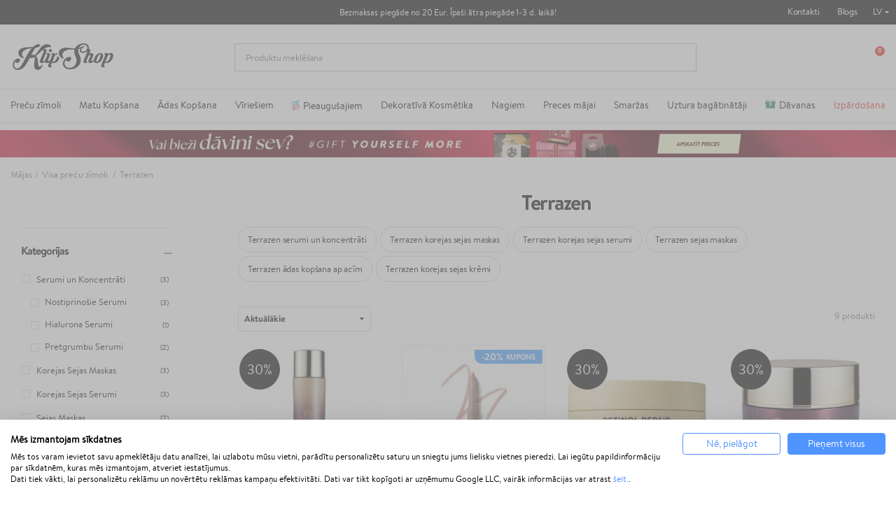

--- FILE ---
content_type: text/css
request_url: https://klipshop.lv/modules/productcard/views/dist/fonts.css
body_size: 16
content:
@font-face {
  font-family: 'brandon-bold';
  src: url("/themes/default-bootstrap/assets/fonts/brandom_bold/brandon-bold.woff2") format("woff2"), url("/themes/default-bootstrap/assets/fonts/brandom_bold/brandon-bold.woff") format("woff");
  font-weight: 400;
  font-display: swap;
  font-style: normal; }

@font-face {
  font-family: 'brandon-regular';
  src: url("/themes/default-bootstrap/assets/fonts/brandom_regular/brandon-regular.woff2") format("woff2"), url("/themes/default-bootstrap/assets/fonts/brandom_regular/brandon-regular.woff") format("woff"), url("/themes/default-bootstrap/assets/fonts/brandom_regular/brandon-regular.svg#brandon_text_regularregular") format("svg");
  font-weight: 400; }

@font-face {
  font-family: 'brandon_text_regularregular';
  src: url("/themes/default-bootstrap/assets/fonts/brandonnew/brandontextregular-webfont.woff2") format("woff2"), url("/themes/default-bootstrap/assets/fonts/brandonnew/brandontextregular-webfont.woff") format("woff"), url("/themes/default-bootstrap/assets/fonts/brandonnew/brandontextregular-webfont.ttf") format("truetype"), url("/themes/default-bootstrap/assets/fonts/brandonnew/brandontextregular-webfont.svg#brandon_text_regularregular") format("svg");
  font-weight: normal;
  font-display: swap;
  font-style: normal; }

@font-face {
  font-family: 'brandon_textbold';
  src: url("/themes/default-bootstrap/assets/fonts/Brandon_txt_bld-webfont.woff2") format("woff2"), url("/themes/default-bootstrap/assets/fonts/Brandon_txt_bld-webfont.woff") format("woff"), url("/themes/default-bootstrap/assets/fonts/Brandon_txt_bld-webfont.ttf") format("truetype");
  font-weight: normal;
  font-display: swap;
  font-style: normal; }

@font-face {
  font-family: 'ralewaybold';
  src: url("/themes/default-bootstrap/assets/fonts/raleway-bold-webfont.woff2") format("woff2"), url("/themes/default-bootstrap/assets/fonts/raleway-bold-webfont.woff") format("woff"), url("/themes/default-bootstrap/assets/fonts/raleway-bold-webfont.ttf") format("truetype"), url("/themes/default-bootstrap/assets/fonts/raleway-bold-webfont.svg#ralewaybold") format("svg");
  font-weight: normal;
  font-display: swap;
  font-style: normal; }

@font-face {
  font-family: 'ralewaylight';
  src: url("/themes/default-bootstrap/assets/fonts/raleway-light.woff2") format("woff2"), url("/themes/default-bootstrap/assets/fonts/raleway-light.woff") format("woff"), url("/themes/default-bootstrap/assets/fonts/raleway-light.ttf") format("truetype"), url("/themes/default-bootstrap/assets/fonts/raleway-light.svg#ralewaylight") format("svg");
  font-weight: 400;
  font-display: swap;
  font-style: normal; }


/*# sourceMappingURL=fonts.css.map*/

--- FILE ---
content_type: text/css
request_url: https://klipshop.lv/modules/productcard/views/dist/5-a53d7f278965a2af4717.css
body_size: 2
content:
#j4u_popup{-webkit-transition:opacity .5s;-o-transition:opacity .5s;transition:opacity .5s;opacity:0;z-index:10000}#j4u_popup,#j4u_popup:before{position:fixed;top:0;left:0;width:100%;height:100%}#j4u_popup:before{content:"";background:#000;background:rgba(0,0,0,.6);z-index:-1}#j4u_popup .j4u_pop_container{position:absolute;top:50%;left:0;-webkit-transform:translate(-100%,-50%);-ms-transform:translate(-100%,-50%);transform:translate(-100%,-50%);padding:5px;background-color:#fff;width:calc(100% - 30px);-webkit-transition:left .5s,-webkit-transform .5s;transition:left .5s,-webkit-transform .5s;-o-transition:transform .5s,left .5s;transition:transform .5s,left .5s;transition:transform .5s,left .5s,-webkit-transform .5s}#j4u_popup .close{position:absolute;top:15px;right:15px;cursor:pointer}#j4u_popup .image{width:100%;display:block;background-size:100% 100%}#j4u_popup.transitionShow{opacity:1}#j4u_popup.transitionShow .j4u_pop_container{left:50%;-webkit-transform:translate(-50%,-50%);-ms-transform:translate(-50%,-50%);transform:translate(-50%,-50%)}#j4u_popup.transitionHide{opacity:0}#j4u_popup.transitionHide .j4u_pop_container{left:100%;-webkit-transform:translateY(-50%);-ms-transform:translateY(-50%);transform:translateY(-50%)}

/*# sourceMappingURL=5-a53d7f278965a2af4717.css.map*/

--- FILE ---
content_type: text/css
request_url: https://consent.cookiefirst.com/sites/klipshop.lv-f1bcd81a-12ad-4991-a61d-b6f71545db4b/styles.css?v=b1235ce5-a186-4484-8ea8-003a6ca01ee7
body_size: 59
content:
.cookiefirst-root {--banner-font-family: inherit !important;--banner-width: 100% !important;--banner-bg-color: rgba(255,255,255,1) !important;--banner-shadow: 0.1 !important;--banner-text-color: rgba(0,0,0,1) !important;--banner-outline-color: rgba(80, 148, 255, 1) !important;--banner-accent-color: rgba(80, 148, 255, 1) !important;--banner-text-on-accent-bg: rgba(0,0,0,1) !important;--banner-border-radius:0 !important;--banner-backdrop-color: rgba(155, 155, 155, 0.65) !important;--banner-widget-border-radius: 0 !important;--banner-btn-primary-text:rgba(255,255,255,1) !important;--banner-btn-primary-bg:rgba(80, 148, 255, 1) !important;--banner-btn-primary-border-color:rgba(80, 148, 255, 1) !important;--banner-btn-primary-border-radius:4px !important;--banner-btn-primary-hover-text:rgba(80, 148, 255, 1) !important;--banner-btn-primary-hover-bg:rgba(0,0,0,0) !important;--banner-btn-primary-hover-border-color:rgba(80, 148, 255, 1) !important;--banner-btn-primary-hover-border-radius:4px !important;--banner-btn-secondary-text:rgba(80, 148, 255, 1) !important;--banner-btn-secondary-bg:rgba(255, 255, 255, 1) !important;--banner-btn-secondary-border-color:rgba(80, 148, 255, 1) !important;--banner-btn-secondary-border-radius:4px !important;--banner-btn-secondary-hover-text:rgba(80, 148, 255, 0.7) !important;--banner-btn-secondary-hover-bg:rgba(0,0,0,0) !important;--banner-btn-secondary-hover-border-color:rgba(80, 148, 255, 0.7) !important;--banner-btn-secondary-hover-border-radius:4px !important;--banner-btn-floating-bg:rgba(80, 148, 255, 1) !important;--banner-btn-floating-border:rgba(80, 148, 255, 1) !important;--banner-btn-floating-icon:rgba(255,255,255,1) !important;--banner-btn-floating-hover-bg:rgba(0,0,0,0) !important;--banner-btn-floating-hover-border:rgba(80, 148, 255, 1) !important;--banner-btn-floating-hover-icon:rgba(80, 148, 255, 1) !important;}